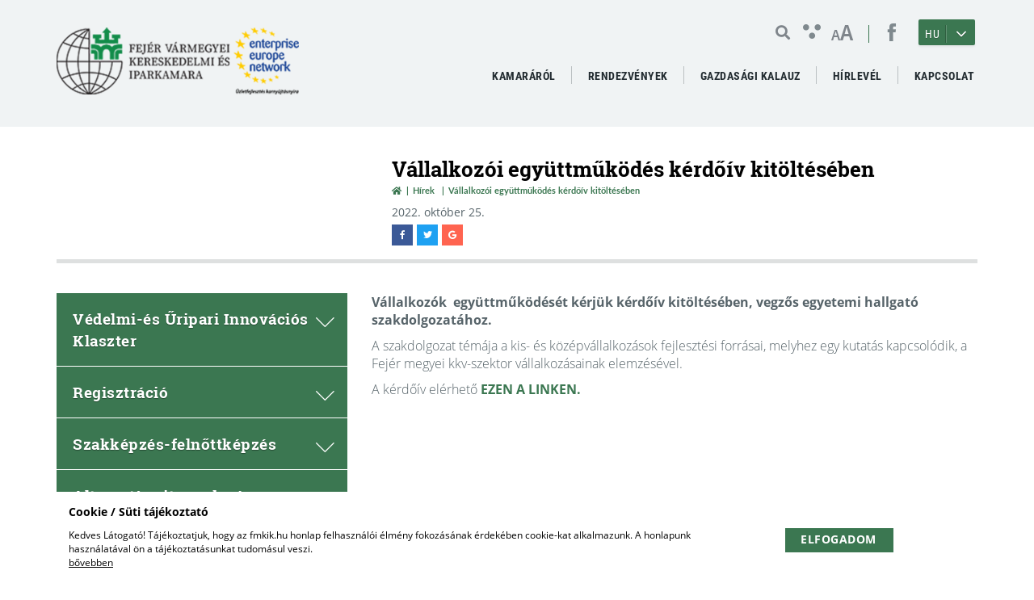

--- FILE ---
content_type: text/html; charset=UTF-8
request_url: https://fmkik.hu/index.php/hirek/vallalkozoi-egyuttmukodes-kerdoiv-kitolteseben
body_size: 9836
content:
<!doctype html>
<html lang="hu">
<head itemscope itemtype="http://schema.org/WebSite">
    <meta charset="utf-8">
    <meta http-equiv="X-UA-Compatible" content="IE=edge">

    <title>Vállalkozói együttműködés kérdőív kitöltésében</title>

    <meta name="description" content="Vállalkozók&nbsp; együttműködését kérjük kérdőív kitöltésében, vegzős egyetemi hallgató szakdolgozatához.">
    <meta name="keywords" content="Vállalkozói együttműködés kérdőív kitöltésében">
    <meta name="viewport" content="width=device-width, initial-scale=1">
    
    <link rel="shortcut icon" type="image/x-icon" href="/favicon.ico">
    <link rel="apple-touch-icon" type="image/png" href="/images/apple/logo.57.jpg">
    <link rel="apple-touch-icon" type="image/png" sizes="72x72" href="/images/apple/logo.72.jpg">
    <link rel="apple-touch-icon" type="image/png" sizes="114x114" href="/images/apple/logo.114.jpg">

    <meta property="og:type" content="website">
    <meta property="og:description" content="Vállalkozók&nbsp; együttműködését kérjük kérdőív kitöltésében, vegzős egyetemi hallgató szakdolgozatához.">
    <meta property="og:locale" content="hu">
    <meta property="og:site_name" content="Vállalkozói együttműködés kérdőív kitöltésében">
    <meta property="og:title" content="Vállalkozói együttműködés kérdőív kitöltésében">
    <meta property="og:image" content="https://fmkik.hu/uploads/feed_items/small-opinion-poll-g37d2d1cdd-1920-16667015492504.jpg">

    <meta name="msapplication-square70x70logo" content="/images/tiles/icon-70.png" />
    <meta name="msapplication-square150x150logo" content="/images/tiles/icon-150.png" />
    <meta name="msapplication-wide310x150logo" content="/images/tiles/icon-310.png" />
    <meta name="msapplication-square310x310logo" content="/images/tiles/icon-310x.png" />

    <meta name="DC.language" content="hu">
    <meta name="DC.source" content="https://fmkik.hu/index.php">
    <meta name="DC.title" content="Vállalkozói együttműködés kérdőív kitöltésében">
    <meta name="DC.keywords" content="Vállalkozói együttműködés kérdőív kitöltésében">
    <meta name="DC.subject" content="Vállalkozói együttműködés kérdőív kitöltésében">
    <meta name="DC.description" content="Fejér Vármegyei Kereskedelmi és Iparkamara">
    <meta name="DC.format" content="text/html">
    <meta name="DC.type" content="Text">

    <meta name="csrf-token" content="bp2ZRlrS892dleNXimpF8Uoa8qz9dhfnKgzRcvvV" />
    <link rel="stylesheet" href="https://fmkik.hu/assets/stylesheets/app.css?5.46">
    <script>
        var lang = 'hu';
        var default_lang = 'hu';

        var settings = {
            map: 'AIzaSyDo1GPdKui58BCIg0DP19Sr2YJodNeZc2c',
            ga: 'UA-19838734-4',
            ga4: '',
            gtm: '',
            fb: '1995874167152187',
        };

        function addGPDR() {
            
        }

        var messages = {
            ajax: {
                error: "Kérjük, próbálja meg később"
            },
            filebox: {
                title: "Fájl kiválasztása",
                selected: "fájl kiválasztva",
            },
            btn: {
                more: "Bővebben"
            },
            calendar: {
                week: "hét",
                month: {
                    '01': "január",
                    '02': "február",
                    '03': "március",
                    '04': "április",
                    '05': "május",
                    '06': "június",
                    '07': "július",
                    '08': "augusztus",
                    '09': "szeptember",
                    '10': "október",
                    '11': "november",
                    '12': "december",
                }
            }
        };
    </script>
    <script src="https://fmkik.hu/assets/scripts/app.js?5.46"></script>

    <script type="application/ld+json">
        {
          "@context": "http://schema.org",
          "@type": "Organization",
          "url": "https://fmkik.hu/index.php",
          "logo": "https://fmkik.hu/index.php/images/logo.png"
        }
    </script>
</head>
<body class="loading">
    <div class="loader active"></div>
            <div class="cookieBox">
            <div class="container">
                <div class="inline-row text-center">
                    <div class="inline-col col-sm-9 text-left desc">
                        <div class="title">Cookie / Süti tájékoztató</div>
                        Kedves Látogató! Tájékoztatjuk, hogy az fmkik.hu honlap felhasználói élmény fokozásának érdekében cookie-kat alkalmazunk. A honlapunk használatával ön a tájékoztatásunkat tudomásul veszi.<br>
                                                    <a href="/adatvedelmi%20tajekoztato">bővebben</a>
                                            </div>
                    <div class="inline-col col-sm-3">
                                                    <span class="btn btn-more cookieBtn">Elfogadom</span>
                                            </div>
                </div>
            </div>
        </div>
        <header class="theme">
    <div class="container">
        <div class="row inline-row">
            <div class="col-md-4 inline-col">
                <a href="https://fmkik.hu/index.php" title="Fejér Vármegyei Kereskedelmi és Iparkamara" class="logo"></a>
            </div>
            <div class="col-md-8 col-xs-12 inline-col text-right">
                <div class="top-bar text-right">
                    <div class="inline-col inside hidden-sm hidden-xs">
                        <form class="ajax-search" method="post" action="https://fmkik.hu/index.php/kereses" autocomplete="off">
                            <input type="hidden" name="_token" value="bp2ZRlrS892dleNXimpF8Uoa8qz9dhfnKgzRcvvV">
                            <div class="input-group">
                                <span class="input-group-addon headerSearch" data-toggle="tooltip" data-placement="bottom" title="Keresés&nbsp;indítása"><button type="submit"><i class="fa fa-search"></i></button></span>
                                <input type="text" class="form-control searchInput" name="search" id="main_search" placeholder="Keresés" data-error="Kérjük, próbálja meg később">
                            </div>
                            <div class="resultSearch">
                                <div class="loader">
                                    <div class="loading"></div>
                                </div>
                                <ul class="hidden">
                                </ul>
                            </div>
                        </form>
                    </div>
                    <div class="ergonomics inline-col">
                        <span class="icon icon-ergonomics"></span>
                        <span class="font-size">
                            <span>A</span><span>A</span>
                        </span>
                    </div>
                    <div class="social inline-col">
                                                                                                                        <a href="https://www.facebook.com/kamarafejer/?__tn__=%2Cd%2CP-R&amp;eid=ARClPnkZALSFQVD_m0q51cRUqqLfNw7z8wuNeAjWBTzbjhb4F5_7s0oe9KkIPTHJHFE8vUEBdJJdKpQi" target="_blank" tabindex="8">
                                                                                    <span class="icon icon-facebook"></span>
                                                                            </a>
                                                                                                                                                                                                                                                                                                                                                                                                                    </div>
                                            <div class="lang-box inline-col dropdown custom-dropdown">
                            <button type="button" data-toggle="dropdown">
                                                                                                            <span class="lang-title hidden-xs">HU</span>
                                        <span class="icon icon-angle-arrow-down"></span>
                                        <span class="fas fa-globe visible-xs"></span>
                                                                    </button>
                            <div class="dropdown-menu lang-menu">
                                <ul class="lang">
                                                                                                                                                                                                    <li><a href="/en">EN</a></li>
                                                                                                            </ul>
                            </div>
                        </div>
                                        <div class="clearfix hambibox">
                        <button type="button" class="navbar-toggle collapsed" data-toggle="collapse" data-target="#menu" aria-expanded="false">
                            <span class="sr-only">Toggle navigation</span>
                            <span class="icon-bar"></span>
                            <span class="icon-bar"></span>
                            <span class="icon-bar"></span>
                        </button>
                    </div>
                </div>
                <div class="menu relative">
                    <button type="button" class="navbar-toggle collapsed" data-toggle="collapse" data-target="#menu" aria-expanded="false">X</button>
                    <nav>
                        <ul class="desktop-menu  level-0" id="menu">
                        <li class="dropdown mega nav-dropdown">
                <div class="mobil-dropdown"><i class="fas fa-angle-down"></i></div>
                <span>Kamaráról</span>

                <ul class="dropdown-menu level-1">
                                        <li>
                    <a href="https://fmkik.hu/bemutatkozas" >Bemutatkozás</a>
                </li>
                                                            <li>
                    <a href="https://fmkik.hu/kiadvanyok" >Kiadványaink</a>
                </li>
                                            <li class="dropdown">
                <div class="mobil-dropdown mobil-dropdown-level"><i class="icon icon-arrow-down"></i></div>
                <span>Kamarai szervezet</span>
                <ul class="dropdown-menu level-2">
                                        <li>
                    <a href="https://fmkik.hu/munkaszervezet" >Munkaszervezet</a>
                </li>
                                                            <li>
                    <a href="https://fmkik.hu/gazdasagi-onkormanyzat" >Gazdasági önkormányzat</a>
                </li>
                                                            <li>
                    <a href="https://fmkik.hu/kuldottgyules" >Küldöttgyűlés</a>
                </li>
                                                            <li>
                    <a href="https://fmkik.hu/elnokseg" >Elnökség</a>
                </li>
                                                            <li>
                    <a href="https://fmkik.hu/ellenorzo-bizottsag" >Ellenőrző Bizottság</a>
                </li>
                                                            <li>
                    <a href="https://fmkik.hu/etikai-bizottsag" >Etikai Bizottság</a>
                </li>
                                                            <li>
                    <a href="https://fmkik.hu/tagozatok-vezetosegei" >Tagozatok vezetőségei</a>
                </li>
                        </ul>
            </li>
                                <li class="dropdown">
                <div class="mobil-dropdown mobil-dropdown-level"><i class="icon icon-arrow-down"></i></div>
                <span>Működés</span>
                <ul class="dropdown-menu level-2">
                                        <li>
                    <a href="https://fmkik.hu/torvenyi-es-mukodesi-hatter" >Törvényi és működési háttér</a>
                </li>
                                                            <li>
                    <a href="https://fmkik.hu/integralt-iranyitasi-rendszer" >Integrált Irányítási Rendszer</a>
                </li>
                                                            <li>
                    <a href="https://fmkik.hu/felnottkepzes" >Felnőttképzés</a>
                </li>
                        </ul>
            </li>
                                <li class="dropdown">
                <div class="mobil-dropdown mobil-dropdown-level"><i class="icon icon-arrow-down"></i></div>
                <a href="https://fmkik.hu/kamarai-strategia" >Kamarai stratégia</a>
                <ul class="dropdown-menu level-2">
                                        <li>
                    <a href="https://fmkik.hu/filozofia-kuldetes-jovokep" >Filozófia, jövőkép, küldetés</a>
                </li>
                                                            <li>
                    <a href="https://fmkik.hu/kamarai-strategiai-celok-2025-2028" >Kamarai stratégiai célok 2025-2028</a>
                </li>
                                                            <li>
                    <a href="https://fmkik.hu/kamarai-kulcsprojektek-2025-2026" >Kamarai kulcsprojektek 2025-2026.</a>
                </li>
                        </ul>
            </li>
                                                <li>
                    <a href="https://fmkik.hu/tajekoztato-nyilvantartasba-vetel" >Kamarai regisztráció</a>
                </li>
                                                            <li>
                    <a href="https://fmkik.hu/onkentes-kamarai-tagsag-tajekoztato" >Önkéntes tagság</a>
                </li>
                                            <li class="dropdown">
                <div class="mobil-dropdown mobil-dropdown-level"><i class="icon icon-arrow-down"></i></div>
                <span>FMKIK által alapított díjak</span>
                <ul class="dropdown-menu level-2">
                                        <li>
                    <a href="https://fmkik.hu/eletmudij" >Életműdíj</a>
                </li>
                                                            <li>
                    <a href="https://fmkik.hu/ev-vallalkozoja-dij" >Év Vállalkozója Díj</a>
                </li>
                                                            <li>
                    <a href="https://fmkik.hu/fejer-megye-gazdasaga-vedelmeert-dij" >Fejér megye gazdasága védelméért Díj</a>
                </li>
                                                            <li>
                    <a href="https://fmkik.hu/kamarai-munkaert-dij" >Kamarai Munkáért Díj</a>
                </li>
                                                            <li>
                    <a href="https://fmkik.hu/grof-zichy-jeno-szakkepzes-dij" >Gróf Zichy Jenő Szakképzés Díj</a>
                </li>
                                                            <li>
                    <a href="https://fmkik.hu/wekerle-sandor-karpat-medencei-gazdasagi-dij" >Wekerle Sándor Kárpát-medencei Gazdasági Díj</a>
                </li>
                                                            <li>
                    <a href="https://fmkik.hu/fiatal-vallalkozoi-dij" >Fiatal Vállalkozói Díj</a>
                </li>
                                                            <li>
                    <a href="https://fmkik.hu/innovacios-dij" >Innovációs Díj</a>
                </li>
                                                            <li>
                    <a href="https://fmkik.hu/iparos-mester-vallalkozoi-dij" >Iparos Mester Vállalkozói Díj</a>
                </li>
                                                            <li>
                    <a href="https://fmkik.hu/kiss-jozsef-epitoipari-nivodij" >Kiss József Építőipari Nívódíj</a>
                </li>
                                                            <li>
                    <a href="https://fmkik.hu/kivalo-szakember-dij" >Kiváló Szakember Díj</a>
                </li>
                                                            <li>
                    <a href="https://fmkik.hu/sajtodij" >Sajtódíj</a>
                </li>
                                                            <li>
                    <a href="https://fmkik.hu/etikus-vallalat-dij" >Etikus Vállalat Díj</a>
                </li>
                        </ul>
            </li>
                                                <li>
                    <a href="https://fmkik.hu/fmkik-elismeresei" >FMKIK elismerései</a>
                </li>
                        </ul>
            </li>
                                <li class="dropdown normal nav-dropdown">
                <div class="mobil-dropdown"><i class="fas fa-angle-down"></i></div>
                <span>Rendezvények</span>

                <ul class="dropdown-menu level-1">
                                        <li>
                    <a href="/rendezvenyek" >Rendezvények</a>
                </li>
                                                            <li>
                    <a href="/megvalosult-rendezvenyek" >Megvalósult rendezvények</a>
                </li>
                        </ul>
            </li>
                                <li class="dropdown normal nav-dropdown">
                <div class="mobil-dropdown"><i class="fas fa-angle-down"></i></div>
                <span>Gazdasági kalauz</span>

                <ul class="dropdown-menu level-1">
                                        <li>
                    <a href="https://fmkik.hu/a-kamara-lapja" >A kamara lapja</a>
                </li>
                                                            <li>
                    <a href="https://fmkik.hu/lapszamok" >Lapszámok</a>
                </li>
                        </ul>
            </li>
                                <li class="dropdown normal nav-dropdown">
                <div class="mobil-dropdown"><i class="fas fa-angle-down"></i></div>
                <span>Hírlevél</span>

                <ul class="dropdown-menu level-1">
                                        <li>
                    <a href="https://fmkik.hu/feliratkozas" >Feliratkozás</a>
                </li>
                        </ul>
            </li>
                                <li class="dropdown normal nav-dropdown">
                <div class="mobil-dropdown"><i class="fas fa-angle-down"></i></div>
                <span>Kapcsolat</span>

                <ul class="dropdown-menu level-1">
                                        <li>
                    <a href="https://fmkik.hu/elnokseg" >Elnökség</a>
                </li>
                                                            <li>
                    <a href="https://fmkik.hu/ellenorzo-bizottsag" >Ellenőrző bizottság</a>
                </li>
                                                            <li>
                    <a href="https://fmkik.hu/etikai-bizottsag" >Etikai Bizottság</a>
                </li>
                                                            <li>
                    <a href="https://fmkik.hu/munkaszervezet" >Munkatársak</a>
                </li>
                                                            <li>
                    <a href="https://fmkik.hu/kapcsolat" >Kapcsolat</a>
                </li>
                        </ul>
            </li>
            </ul>

<ul class="collapse navbar-collapse level-0 all-mobil-menu">
    <li class="mobil-search">
        <div class="inline-col inside ">
            <form class="ajax-search" method="post" action="https://fmkik.hu/index.php/kereses" autocomplete="off">
                <input type="hidden" name="_token" value="bp2ZRlrS892dleNXimpF8Uoa8qz9dhfnKgzRcvvV">
                <div class="input-group">
                    <span class="input-group-addon headerSearch" data-placement="bottom"><button type="submit"><i class="icon icon-search-new"></i></button></span>
                    <input type="text" class="form-control searchInput" name="search" data-error="Kérjük, próbálja meg később">
                </div>
                <div class="resultSearch">
                    <div class="loader">
                        <div class="loading"></div>
                    </div>
                    <ul class="hidden">
                    </ul>
                </div>
            </form>
        </div>
    </li>

    <li class="mobil-main-menu dropdown mobil-mega mega nav-dropdown open">
        <div class="mobil-dropdown"><i class="icon icon-arrow-down"></i></div>
        <span>Főmenü</span>
        <ul class="collapse navbar-collapse level-0">
                                                <li class="dropdown mega nav-dropdown">
                        <div class="mobil-dropdown"><i class="icon icon-arrow-down"></i></div>
                        <span>Kamaráról</span>

                        <ul class="dropdown-menu level-1">
                                        <li>
                    <a href="https://fmkik.hu/bemutatkozas" >Bemutatkozás</a>
                </li>
                                                            <li>
                    <a href="https://fmkik.hu/kiadvanyok" >Kiadványaink</a>
                </li>
                                            <li class="dropdown">
                <div class="mobil-dropdown mobil-dropdown-level"><i class="icon icon-arrow-down"></i></div>
                <span>Kamarai szervezet</span>
                <ul class="dropdown-menu level-2">
                                        <li>
                    <a href="https://fmkik.hu/munkaszervezet" >Munkaszervezet</a>
                </li>
                                                            <li>
                    <a href="https://fmkik.hu/gazdasagi-onkormanyzat" >Gazdasági önkormányzat</a>
                </li>
                                                            <li>
                    <a href="https://fmkik.hu/kuldottgyules" >Küldöttgyűlés</a>
                </li>
                                                            <li>
                    <a href="https://fmkik.hu/elnokseg" >Elnökség</a>
                </li>
                                                            <li>
                    <a href="https://fmkik.hu/ellenorzo-bizottsag" >Ellenőrző Bizottság</a>
                </li>
                                                            <li>
                    <a href="https://fmkik.hu/etikai-bizottsag" >Etikai Bizottság</a>
                </li>
                                                            <li>
                    <a href="https://fmkik.hu/tagozatok-vezetosegei" >Tagozatok vezetőségei</a>
                </li>
                        </ul>
            </li>
                                <li class="dropdown">
                <div class="mobil-dropdown mobil-dropdown-level"><i class="icon icon-arrow-down"></i></div>
                <span>Működés</span>
                <ul class="dropdown-menu level-2">
                                        <li>
                    <a href="https://fmkik.hu/torvenyi-es-mukodesi-hatter" >Törvényi és működési háttér</a>
                </li>
                                                            <li>
                    <a href="https://fmkik.hu/integralt-iranyitasi-rendszer" >Integrált Irányítási Rendszer</a>
                </li>
                                                            <li>
                    <a href="https://fmkik.hu/felnottkepzes" >Felnőttképzés</a>
                </li>
                        </ul>
            </li>
                                <li class="dropdown">
                <div class="mobil-dropdown mobil-dropdown-level"><i class="icon icon-arrow-down"></i></div>
                <a href="https://fmkik.hu/kamarai-strategia" >Kamarai stratégia</a>
                <ul class="dropdown-menu level-2">
                                        <li>
                    <a href="https://fmkik.hu/filozofia-kuldetes-jovokep" >Filozófia, jövőkép, küldetés</a>
                </li>
                                                            <li>
                    <a href="https://fmkik.hu/kamarai-strategiai-celok-2025-2028" >Kamarai stratégiai célok 2025-2028</a>
                </li>
                                                            <li>
                    <a href="https://fmkik.hu/kamarai-kulcsprojektek-2025-2026" >Kamarai kulcsprojektek 2025-2026.</a>
                </li>
                        </ul>
            </li>
                                                <li>
                    <a href="https://fmkik.hu/tajekoztato-nyilvantartasba-vetel" >Kamarai regisztráció</a>
                </li>
                                                            <li>
                    <a href="https://fmkik.hu/onkentes-kamarai-tagsag-tajekoztato" >Önkéntes tagság</a>
                </li>
                                            <li class="dropdown">
                <div class="mobil-dropdown mobil-dropdown-level"><i class="icon icon-arrow-down"></i></div>
                <span>FMKIK által alapított díjak</span>
                <ul class="dropdown-menu level-2">
                                        <li>
                    <a href="https://fmkik.hu/eletmudij" >Életműdíj</a>
                </li>
                                                            <li>
                    <a href="https://fmkik.hu/ev-vallalkozoja-dij" >Év Vállalkozója Díj</a>
                </li>
                                                            <li>
                    <a href="https://fmkik.hu/fejer-megye-gazdasaga-vedelmeert-dij" >Fejér megye gazdasága védelméért Díj</a>
                </li>
                                                            <li>
                    <a href="https://fmkik.hu/kamarai-munkaert-dij" >Kamarai Munkáért Díj</a>
                </li>
                                                            <li>
                    <a href="https://fmkik.hu/grof-zichy-jeno-szakkepzes-dij" >Gróf Zichy Jenő Szakképzés Díj</a>
                </li>
                                                            <li>
                    <a href="https://fmkik.hu/wekerle-sandor-karpat-medencei-gazdasagi-dij" >Wekerle Sándor Kárpát-medencei Gazdasági Díj</a>
                </li>
                                                            <li>
                    <a href="https://fmkik.hu/fiatal-vallalkozoi-dij" >Fiatal Vállalkozói Díj</a>
                </li>
                                                            <li>
                    <a href="https://fmkik.hu/innovacios-dij" >Innovációs Díj</a>
                </li>
                                                            <li>
                    <a href="https://fmkik.hu/iparos-mester-vallalkozoi-dij" >Iparos Mester Vállalkozói Díj</a>
                </li>
                                                            <li>
                    <a href="https://fmkik.hu/kiss-jozsef-epitoipari-nivodij" >Kiss József Építőipari Nívódíj</a>
                </li>
                                                            <li>
                    <a href="https://fmkik.hu/kivalo-szakember-dij" >Kiváló Szakember Díj</a>
                </li>
                                                            <li>
                    <a href="https://fmkik.hu/sajtodij" >Sajtódíj</a>
                </li>
                                                            <li>
                    <a href="https://fmkik.hu/etikus-vallalat-dij" >Etikus Vállalat Díj</a>
                </li>
                        </ul>
            </li>
                                                <li>
                    <a href="https://fmkik.hu/fmkik-elismeresei" >FMKIK elismerései</a>
                </li>
                        </ul>
                    </li>
                                                                <li class="dropdown normal nav-dropdown">
                        <div class="mobil-dropdown"><i class="icon icon-arrow-down"></i></div>
                        <span>Rendezvények</span>

                        <ul class="dropdown-menu level-1">
                                        <li>
                    <a href="/rendezvenyek" >Rendezvények</a>
                </li>
                                                            <li>
                    <a href="/megvalosult-rendezvenyek" >Megvalósult rendezvények</a>
                </li>
                        </ul>
                    </li>
                                                                <li class="dropdown normal nav-dropdown">
                        <div class="mobil-dropdown"><i class="icon icon-arrow-down"></i></div>
                        <span>Gazdasági kalauz</span>

                        <ul class="dropdown-menu level-1">
                                        <li>
                    <a href="https://fmkik.hu/a-kamara-lapja" >A kamara lapja</a>
                </li>
                                                            <li>
                    <a href="https://fmkik.hu/lapszamok" >Lapszámok</a>
                </li>
                        </ul>
                    </li>
                                                                <li class="dropdown normal nav-dropdown">
                        <div class="mobil-dropdown"><i class="icon icon-arrow-down"></i></div>
                        <span>Hírlevél</span>

                        <ul class="dropdown-menu level-1">
                                        <li>
                    <a href="https://fmkik.hu/feliratkozas" >Feliratkozás</a>
                </li>
                        </ul>
                    </li>
                                                                <li class="dropdown normal nav-dropdown">
                        <div class="mobil-dropdown"><i class="icon icon-arrow-down"></i></div>
                        <span>Kapcsolat</span>

                        <ul class="dropdown-menu level-1">
                                        <li>
                    <a href="https://fmkik.hu/elnokseg" >Elnökség</a>
                </li>
                                                            <li>
                    <a href="https://fmkik.hu/ellenorzo-bizottsag" >Ellenőrző bizottság</a>
                </li>
                                                            <li>
                    <a href="https://fmkik.hu/etikai-bizottsag" >Etikai Bizottság</a>
                </li>
                                                            <li>
                    <a href="https://fmkik.hu/munkaszervezet" >Munkatársak</a>
                </li>
                                                            <li>
                    <a href="https://fmkik.hu/kapcsolat" >Kapcsolat</a>
                </li>
                        </ul>
                    </li>
                                    </ul>
    </li>
</ul>
<div class="mobile-left">
    <ul class="collapse navbar-collapse level-0 sideMenu" id="sideMenu">
                        <li class="dropdown ">
                <span class="dropdown-sidemenu">Védelmi-és Űripari Innovációs Klaszter<span class="dropdown-arrow-box"><span class="icon icon-arrow-down"></span></span></span>
                <ul class="dropdown-menu level-1">
                        <li>
                <a href="https://fmkik.hu/alapito-tagok" >Alapító Tagok</a>
                </li>
                                <li>
                <a href="https://fmkik.hu/klaszter-kepgaleria" >Klaszter képgaléria</a>
                </li>
            </ul>

            </li>
                                <li class="dropdown ">
                <span class="dropdown-sidemenu">Regisztráció<span class="dropdown-arrow-box"><span class="icon icon-arrow-down"></span></span></span>
                <ul class="dropdown-menu level-1">
                        <li class="dropdown ">
                <span class="dropdown-sidemenu">Kamarai regisztráció<span class="dropdown-arrow-box"><span class="icon icon-arrow-right"></span></span></span>
                <ul class="dropdown-menu level-2">
                        <li style="background: #3b7751; color: #ffffff">
                <a href="https://fmkik.hu/tajekoztato-nyilvantartasba-vetel" >Tájékoztató</a>
                </li>
                                <li style="background: #3b7751; color: #ffffff">
                <a href="https://fmkik.hu/online-regisztracio" >Online regisztráció</a>
                </li>
                                <li style="background: #3b7751; color: #ffffff">
                <a href="https://fmkik.hu/kamarai-hozzajarulas" >Kamarai hozzájárulás</a>
                </li>
                                <li style="background: #3b7751; color: #ffffff">
                <a href="https://knyr.mkik.hu/Kamreg/Nyilvantarto/Kereses" target="_blank">Online vállalkozói adatbázis</a>
                </li>
            </ul>

            </li>
                                <li class="dropdown ">
                <span class="dropdown-sidemenu">Önkéntes kamarai tagság<span class="dropdown-arrow-box"><span class="icon icon-arrow-right"></span></span></span>
                <ul class="dropdown-menu level-2">
                        <li style="background: #3b7751; color: #ffffff">
                <a href="https://fmkik.hu/onkentes-kamarai-tagsag-tajekoztato" >Tájékoztató</a>
                </li>
                                <li style="background: #3b7751; color: #ffffff">
                <a href="https://fmkik.hu/adatlap-nyilatkozat-kamarai-belepeshez" >Adatlap, nyilatkozat kamarai belépéshez</a>
                </li>
                                <li style="background: #3b7751; color: #ffffff">
                <a href="https://fmkik.hu/tagdijfizetesi-szabalyzat" >Tagdíjfizetési szabályzat</a>
                </li>
            </ul>

            </li>
                                <li class="dropdown ">
                <span class="dropdown-sidemenu">Építőipari regisztráció<span class="dropdown-arrow-box"><span class="icon icon-arrow-right"></span></span></span>
                <ul class="dropdown-menu level-2">
                        <li style="background: #3b7751; color: #ffffff">
                <a href="https://fmkik.hu/epitoipari-regisztracio-tajekoztato" >Tájékoztató</a>
                </li>
                                <li style="background: #3b7751; color: #ffffff">
                <a href="https://knyr.mkik.hu/" target="_blank">Online regisztráció</a>
                </li>
                                <li style="background: #3b7751; color: #ffffff">
                <a href="https://fmkik.hu/adatmodositas" >Adatmódosítás</a>
                </li>
                                <li style="background: #3b7751; color: #ffffff">
                <a href="https://fmkik.hu/tajekoztato-a-dijfizetesrol" >Tájékoztató a díjfizetésről</a>
                </li>
                                <li style="background: #3b7751; color: #ffffff">
                <a href="https://fmkik.hu/igazolas-kivonat-masodlat-igenylese" >Igazolás, kivonat, másodlat igénylése</a>
                </li>
                                <li style="background: #3b7751; color: #ffffff">
                <a href="https://fmkik.hu/kotelezo-kivitelezoi-felelossegbiztositas" >Kötelező kivitelezői felelősségbiztosítás</a>
                </li>
                                <li style="background: #3b7751; color: #ffffff">
                <a href="https://knyr.mkik.hu/Kivreg/Nyilvantarto/Kereses" target="_blank">Kivitelező keresés</a>
                </li>
            </ul>

            </li>
                                <li>
                <a href="https://fmkik.hu/egyeni-vallalkozoi-tanacsadas" >Egyéni vállalkozói tanácsadás</a>
                </li>
            </ul>

            </li>
                                <li class="dropdown ">
                <span class="dropdown-sidemenu">Szakképzés-felnőttképzés<span class="dropdown-arrow-box"><span class="icon icon-arrow-down"></span></span></span>
                <ul class="dropdown-menu level-1">
                        <li>
                <a href="https://fmkik.hu/szakkepzes-felnottkepzes" >Hírek</a>
                </li>
                                <li class="dropdown ">
                <span class="dropdown-sidemenu">Pályaorientáció<span class="dropdown-arrow-box"><span class="icon icon-arrow-right"></span></span></span>
                <ul class="dropdown-menu level-2">
                        <li style="background: #3b7751; color: #ffffff">
                <a href="https://fmkik.hu/palyaorientacios-hirek" >Hírek</a>
                </li>
                                <li style="background: #3b7751; color: #ffffff">
                <a href="https://fmkik.hu/tajekoztato-sz%C3%BCl%C3%B6knek-es-pedagogusoknak" >Tájékoztató</a>
                </li>
                                <li style="background: #3b7751; color: #ffffff">
                <a href="https://fmkik.hu/iparkodjunk-gyerekek-szakmaismereti-vetelkedo" >Iparkodjunk, gyerekek! Szakmaismereti Vetélkedő</a>
                </li>
                                <li style="background: #3b7751; color: #ffffff">
                <a href="https://fmkik.hu/hasznos-oldalak" >Hasznos oldalak</a>
                </li>
            </ul>

            </li>
                                <li class="dropdown ">
                <span class="dropdown-sidemenu">Kifutó szakképzési rendszer<span class="dropdown-arrow-box"><span class="icon icon-arrow-right"></span></span></span>
                <ul class="dropdown-menu level-2">
                        <li style="background: #3b7751; color: #ffffff">
                <a href="https://fmkik.hu/egyuttmukodesi-megallapodas" >Együttműködési megállapodás</a>
                </li>
                                <li style="background: #3b7751; color: #ffffff">
                <a href="https://fmkik.hu/tanuloszerzodes" >Tanulószerződés</a>
                </li>
            </ul>

            </li>
                                <li class="dropdown ">
                <span class="dropdown-sidemenu">Hasznos információk - elérhetőségek<span class="dropdown-arrow-box"><span class="icon icon-arrow-right"></span></span></span>
                <ul class="dropdown-menu level-2">
                        <li style="background: #3b7751; color: #ffffff">
                <a href="https://fmkik.hu/dualis-kepzesrol" >Duális képzésről</a>
                </li>
                                <li style="background: #3b7751; color: #ffffff">
                <a href="https://fmkik.hu/dualis-tanacsadoink" >Duális tanácsadóink</a>
                </li>
                                <li style="background: #3b7751; color: #ffffff">
                <a href="https://fmkik.hu/kamarai-garanciavallalas" >Kamarai garanciavállalás</a>
                </li>
            </ul>

            </li>
                                <li class="dropdown ">
                <span class="dropdown-sidemenu">Duális képzőhelyek nyilvántartása, ellenőrzése<span class="dropdown-arrow-box"><span class="icon icon-arrow-right"></span></span></span>
                <ul class="dropdown-menu level-2">
                        <li style="background: #3b7751; color: #ffffff">
                <a href="https://fmkik.hu/altalanos-tajekoztato" >Általános tájékoztató</a>
                </li>
                                <li style="background: #3b7751; color: #ffffff">
                <a href="https://fmkik.hu/nyilvantartasba-veteli-eljaras" >Nyilvántartásba vételi eljárás</a>
                </li>
                                <li style="background: #3b7751; color: #ffffff">
                <a href="https://fmkik.hu/sajat-dolgozo-kepzese" >Saját dolgozó képzése</a>
                </li>
            </ul>

            </li>
                                <li>
                <a href="https://fmkik.hu/szakkepzesi-munkaszerzodes" >Szakképzési munkaszerződés</a>
                </li>
                                <li class="dropdown ">
                <span class="dropdown-sidemenu">Szakmai versenyek<span class="dropdown-arrow-box"><span class="icon icon-arrow-right"></span></span></span>
                <ul class="dropdown-menu level-2">
                        <li style="background: #3b7751; color: #ffffff">
                <a href="https://fmkik.hu/szktvosztv" >SZKTV - OSZTV</a>
                </li>
                                <li style="background: #3b7751; color: #ffffff">
                <a href="https://fmkik.hu/euroskillsworldskills" >EuroSkills - WorldSkills</a>
                </li>
            </ul>

            </li>
                                <li class="dropdown ">
                <span class="dropdown-sidemenu">Vizsgadelegálás<span class="dropdown-arrow-box"><span class="icon icon-arrow-right"></span></span></span>
                <ul class="dropdown-menu level-2">
                        <li style="background: #3b7751; color: #ffffff">
                <a href="https://fmkik.hu/agazati-alapvizsga" >Ágazati alapvizsga</a>
                </li>
                                <li style="background: #3b7751; color: #ffffff">
                <a href="https://fmkik.hu/szakmai-vizsga" >Szakmai vizsga</a>
                </li>
            </ul>

            </li>
                                <li class="dropdown ">
                <span class="dropdown-sidemenu">Felnőttképzés<span class="dropdown-arrow-box"><span class="icon icon-arrow-right"></span></span></span>
                <ul class="dropdown-menu level-2">
                        <li style="background: #3b7751; color: #ffffff">
                <a href="https://fmkik.hu/felnottkepzes-jellemzoi" >Felnőttképzés jellemzői</a>
                </li>
                                <li style="background: #3b7751; color: #ffffff">
                <a href="https://fmkik.hu/kepzohely-ellenori-szakertoi-tevekenyseg" >Képzőhely ellenőri tevékenység</a>
                </li>
                                <li style="background: #3b7751; color: #ffffff">
                <a href="https://fmkik.hu/kamarai-gyakorlati-oktato-kepzes" >Kamarai gyakorlati oktató képzés</a>
                </li>
                                <li style="background: #3b7751; color: #ffffff">
                <a href="https://fmkik.hu/mesterkepzes" >Mesterképzés</a>
                </li>
            </ul>

            </li>
                                <li>
                <a href="https://fmkik.hu/varmegyei-munkaeropiaci-kerekasztal" >Vármegyei Munkaerőpiaci Kerekasztal</a>
                </li>
                                <li>
                <a href="https://fmkik.hu/szakkepzes-letoltheto-dokumentumok" >Letölthető dokumentumok</a>
                </li>
            </ul>

            </li>
                                <li class="dropdown ">
                <span class="dropdown-sidemenu">Alternatív vitarendezés<span class="dropdown-arrow-box"><span class="icon icon-arrow-down"></span></span></span>
                <ul class="dropdown-menu level-1">
                        <li class="dropdown ">
                <span class="dropdown-sidemenu">Békéltető Testület<span class="dropdown-arrow-box"><span class="icon icon-arrow-right"></span></span></span>
                <ul class="dropdown-menu level-2">
                        <li style="background: #3b7751; color: #ffffff">
                <a href="https://www.bekeltetesfejer.hu" target="_blank">A Békéltető Testület weboldala</a>
                </li>
                                <li style="background: #3b7751; color: #ffffff">
                <a href="https://www.bekeltetesfejer.hu/a-testuletrol/" >A Békéltető Testületről</a>
                </li>
                                <li style="background: #3b7751; color: #ffffff">
                <a href="https://fmkik.hu/fogyasztoi-kerelmek" >Fogyasztói kérelmek</a>
                </li>
            </ul>

            </li>
                                <li>
                <a href="https://fmkik.hu/teljesitesigazolasi-szakertoi-szerv" >Teljesítésigazolási Szakértői Szerv</a>
                </li>
                                <li>
                <a href="https://fmkik.hu/etikai-ugyek" >Etikai ügyek</a>
                </li>
            </ul>

            </li>
                                <li class="dropdown ">
                <span class="dropdown-sidemenu">Vállalkozásfejlesztés<span class="dropdown-arrow-box"><span class="icon icon-arrow-down"></span></span></span>
                <ul class="dropdown-menu level-1">
                        <li>
                <a href="https://fmkik.hu/vallalkozasfejlesztesi-program-elemei" >FMKIK Vállalkozásfejlesztési Program</a>
                </li>
                                <li>
                <a href="https://fmkik.hu/vfp-rendezvenyek-programok" >VFP rendezvények, programok</a>
                </li>
                                <li class="dropdown ">
                <span class="dropdown-sidemenu">Széchenyi Kártya Program<span class="dropdown-arrow-box"><span class="icon icon-arrow-right"></span></span></span>
                <ul class="dropdown-menu level-2">
                        <li style="background: #3b7751; color: #ffffff">
                <a href="https://fmkik.hu/szechenyi-kartya" >Széchenyi kártya termékek</a>
                </li>
            </ul>

            </li>
                                <li class="dropdown lot-submenu">
                <span class="dropdown-sidemenu">Szakmai Klubok<span class="dropdown-arrow-box"><span class="icon icon-arrow-right"></span></span></span>
                <ul class="dropdown-menu level-2">
                        <li style="background: #3b7751; color: #ffffff">
                <a href="https://fmkik.hu/automento-tagozat" >Autómentő Tagozat</a>
                </li>
                                <li style="background: #3b7751; color: #ffffff">
                <a href="https://fmkik.hu/epitoipari-tagozat" >Építőipari Tagozat</a>
                </li>
                                <li style="background: #3b7751; color: #ffffff">
                <a href="https://fmkik.hu/epuletuzemeltetesi-tagozat" >Épületüzemeltetési Tagozat</a>
                </li>
                                <li style="background: #3b7751; color: #ffffff">
                <a href="https://fmkik.hu/innovacios-forum" >Innovációs Fórum</a>
                </li>
                                <li style="background: #3b7751; color: #ffffff">
                <a href="https://fmkik.hu/jovokepessegi-szellemi-muhely" >Jövőképességi szellemi műhely</a>
                </li>
                                <li style="background: #3b7751; color: #ffffff">
                <a href="https://fmkik.hu/palyaorientacios-klub" >Pályaorientációs klub</a>
                </li>
                                <li style="background: #3b7751; color: #ffffff">
                <a href="https://fmkik.hu/felnottkepzok-klubja" >Felnőttképzők Klubja</a>
                </li>
                                <li style="background: #3b7751; color: #ffffff">
                <a href="https://fmkik.hu/szakertoi-klub" >Szakértői Klub</a>
                </li>
                                <li style="background: #3b7751; color: #ffffff">
                <a href="https://fmkik.hu/plato-kis-es-kozepvallalkozoi-klub" >Plato Kis- és középvállalkozói Klub</a>
                </li>
            </ul>

            </li>
                                <li>
                <a href="/rendezvenyek" >Rendezvények</a>
                </li>
            </ul>

            </li>
                                <li class="dropdown ">
                <span class="dropdown-sidemenu">Külpiac – Enterprise Europe Network<span class="dropdown-arrow-box"><span class="icon icon-arrow-down"></span></span></span>
                <ul class="dropdown-menu level-1">
                        <li class="dropdown ">
                <span class="dropdown-sidemenu">Enterprise Europe Network<span class="dropdown-arrow-box"><span class="icon icon-arrow-right"></span></span></span>
                <ul class="dropdown-menu level-2">
                        <li style="background: #016ba7; color: #ffffff">
                <a href="https://fmkik.hu/a-halozat-celja" >A hálózat célja</a>
                </li>
                                <li style="background: #016ba7; color: #ffffff">
                <a href="https://fmkik.hu/hazai-halozat" >Hazai hálózat</a>
                </li>
                                <li style="background: #016ba7; color: #ffffff">
                <a href="https://fmkik.hu/nemzetkozi-halozat" >Nemzetközi hálózat</a>
                </li>
                                <li style="background: #016ba7; color: #ffffff">
                <a href="https://fmkik.hu/koveti-program" >Követi program</a>
                </li>
            </ul>

            </li>
                                <li>
                <a href="https://fmkik.hu/nemzetkozi-rendezvenyek" >Nemzetközi rendezvények</a>
                </li>
                                <li class="dropdown ">
                <span class="dropdown-sidemenu">Okmányhitelesítés<span class="dropdown-arrow-box"><span class="icon icon-arrow-right"></span></span></span>
                <ul class="dropdown-menu level-2">
                        <li style="background: #3b7751; color: #ffffff">
                <a href="https://fmkik.hu/szarmazasi-bizonyitvany" >Származási bizonyítvány</a>
                </li>
                                <li style="background: #3b7751; color: #ffffff">
                <a href="https://fmkik.hu/kereskedelmi-szamla-egyeb-okmany" >Kereskedelmi számla, egyéb okmány</a>
                </li>
                                <li style="background: #3b7751; color: #ffffff">
                <a href="https://fmkik.hu/ata-carnet" >ATA Carnet</a>
                </li>
            </ul>

            </li>
            </ul>

            </li>
                                <li>
                <a href="/uzleti-partnerkereses" >Üzleti partnerkeresés</a>
                </li>
            </ul>
</div>

<ul class="collapse navbar-collapse level-0 search-menu">
    <li class="mobile-social">
        <div class="lang-box inline-col dropdown custom-dropdown">
            <button type="button" data-toggle="dropdown">
                                                            <span class="lang-title">HU</span>
                        <span class="icon icon-angle-arrow-down"></span>
                                    </button>
            <div class="dropdown-menu lang-menu">
                <ul class="lang">
                                                                                                                    <li><a href="/en">EN</a></li>
                                                            </ul>
            </div>
        </div>
        <div class="ergonomics inline-col">
        <span class="icon icon-ergonomics"></span>
        <span class="font-size">
            <span>A</span><span>A</span>
        </span>
        </div>
        <div class="social inline-col">
                                                                        <a href="https://www.facebook.com/kamarafejer/?__tn__=%2Cd%2CP-R&amp;eid=ARClPnkZALSFQVD_m0q51cRUqqLfNw7z8wuNeAjWBTzbjhb4F5_7s0oe9KkIPTHJHFE8vUEBdJJdKpQi" target="_blank" tabindex="8">
                                                            <span class="icon icon-facebook"></span>
                                                    </a>
                                                                                                                                                                                                                                            </div>
    </li>
</ul>
                    </nav>
                </div>
            </div>
        </div>
    </div>
</header>
        <section>
                <div class="container">
        <div class="headline">
            <div class="row inline-row">
            <div class="col-xs-12 col-md-8 col-md-offset-4 inline-col">
                    <div class="inside">
        <h1>Vállalkozói együttműködés kérdőív kitöltésében</h1>
                <div class="breadcrumbs ">
        <ul>
            <li><a href="https://fmkik.hu/index.php"><i class="fas fa-home"></i></a></li>
                            <li>
                                            <a href="https://fmkik.hu/index.php/hirek">Hírek</a>
                                    </li>
                            <li>
                                            <span>Vállalkozói együttműködés kérdőív kitöltésében</span>
                                    </li>
                    </ul>
    </div>
                    <ul class="categories">
                            </ul>
                                            <div class="public-at">2022. október 25.</div>
                            <div class="addthis">
        <span class="facebook" onclick="window.open('https://www.facebook.com/sharer/sharer.php?u=https://fmkik.hu/index.php/hirek/vallalkozoi-egyuttmukodes-kerdoiv-kitolteseben','sharer','toolbar=0,status=0,width=500,height=436')"><i class="fab fa-facebook-f"></i></span>
        <span class="twitter" onclick="window.open('http://twitter.com/share?text=Vállalkozók&nbsp; együttműködését kérjük kérdőív kitöltésében, vegzős egyetemi hallgató szakdolgozatához.;url=https://fmkik.hu/index.php/hirek/vallalkozoi-egyuttmukodes-kerdoiv-kitolteseben','sharer','toolbar=0,status=0,width=500,height=436')"><i class="fab fa-twitter"></i></span>
        <span class="google" onclick="window.open('https://plus.google.com/share?url=https://fmkik.hu/index.php/hirek/vallalkozoi-egyuttmukodes-kerdoiv-kitolteseben}','sharer','toolbar=0,status=0,width=500,height=436')"><i class="fab fa-google"></i></span>
    </div>
            </div>
            </div>
        </div>
    </div>        <div class="row">
            <div class="col-md-4 hidden-sm hidden-xs">
                <ul class="collapse navbar-collapse level-0 sideMenu" id="sideMenu">
                        <li class="dropdown ">
                <span class="dropdown-sidemenu">Védelmi-és Űripari Innovációs Klaszter<span class="dropdown-arrow-box"><span class="icon icon-arrow-down"></span></span></span>
                <ul class="dropdown-menu level-1">
                        <li>
                <a href="https://fmkik.hu/alapito-tagok" >Alapító Tagok</a>
                </li>
                                <li>
                <a href="https://fmkik.hu/klaszter-kepgaleria" >Klaszter képgaléria</a>
                </li>
            </ul>

            </li>
                                <li class="dropdown ">
                <span class="dropdown-sidemenu">Regisztráció<span class="dropdown-arrow-box"><span class="icon icon-arrow-down"></span></span></span>
                <ul class="dropdown-menu level-1">
                        <li class="dropdown ">
                <span class="dropdown-sidemenu">Kamarai regisztráció<span class="dropdown-arrow-box"><span class="icon icon-arrow-right"></span></span></span>
                <ul class="dropdown-menu level-2">
                        <li style="background: #3b7751; color: #ffffff">
                <a href="https://fmkik.hu/tajekoztato-nyilvantartasba-vetel" >Tájékoztató</a>
                </li>
                                <li style="background: #3b7751; color: #ffffff">
                <a href="https://fmkik.hu/online-regisztracio" >Online regisztráció</a>
                </li>
                                <li style="background: #3b7751; color: #ffffff">
                <a href="https://fmkik.hu/kamarai-hozzajarulas" >Kamarai hozzájárulás</a>
                </li>
                                <li style="background: #3b7751; color: #ffffff">
                <a href="https://knyr.mkik.hu/Kamreg/Nyilvantarto/Kereses" target="_blank">Online vállalkozói adatbázis</a>
                </li>
            </ul>

            </li>
                                <li class="dropdown ">
                <span class="dropdown-sidemenu">Önkéntes kamarai tagság<span class="dropdown-arrow-box"><span class="icon icon-arrow-right"></span></span></span>
                <ul class="dropdown-menu level-2">
                        <li style="background: #3b7751; color: #ffffff">
                <a href="https://fmkik.hu/onkentes-kamarai-tagsag-tajekoztato" >Tájékoztató</a>
                </li>
                                <li style="background: #3b7751; color: #ffffff">
                <a href="https://fmkik.hu/adatlap-nyilatkozat-kamarai-belepeshez" >Adatlap, nyilatkozat kamarai belépéshez</a>
                </li>
                                <li style="background: #3b7751; color: #ffffff">
                <a href="https://fmkik.hu/tagdijfizetesi-szabalyzat" >Tagdíjfizetési szabályzat</a>
                </li>
            </ul>

            </li>
                                <li class="dropdown ">
                <span class="dropdown-sidemenu">Építőipari regisztráció<span class="dropdown-arrow-box"><span class="icon icon-arrow-right"></span></span></span>
                <ul class="dropdown-menu level-2">
                        <li style="background: #3b7751; color: #ffffff">
                <a href="https://fmkik.hu/epitoipari-regisztracio-tajekoztato" >Tájékoztató</a>
                </li>
                                <li style="background: #3b7751; color: #ffffff">
                <a href="https://knyr.mkik.hu/" target="_blank">Online regisztráció</a>
                </li>
                                <li style="background: #3b7751; color: #ffffff">
                <a href="https://fmkik.hu/adatmodositas" >Adatmódosítás</a>
                </li>
                                <li style="background: #3b7751; color: #ffffff">
                <a href="https://fmkik.hu/tajekoztato-a-dijfizetesrol" >Tájékoztató a díjfizetésről</a>
                </li>
                                <li style="background: #3b7751; color: #ffffff">
                <a href="https://fmkik.hu/igazolas-kivonat-masodlat-igenylese" >Igazolás, kivonat, másodlat igénylése</a>
                </li>
                                <li style="background: #3b7751; color: #ffffff">
                <a href="https://fmkik.hu/kotelezo-kivitelezoi-felelossegbiztositas" >Kötelező kivitelezői felelősségbiztosítás</a>
                </li>
                                <li style="background: #3b7751; color: #ffffff">
                <a href="https://knyr.mkik.hu/Kivreg/Nyilvantarto/Kereses" target="_blank">Kivitelező keresés</a>
                </li>
            </ul>

            </li>
                                <li>
                <a href="https://fmkik.hu/egyeni-vallalkozoi-tanacsadas" >Egyéni vállalkozói tanácsadás</a>
                </li>
            </ul>

            </li>
                                <li class="dropdown ">
                <span class="dropdown-sidemenu">Szakképzés-felnőttképzés<span class="dropdown-arrow-box"><span class="icon icon-arrow-down"></span></span></span>
                <ul class="dropdown-menu level-1">
                        <li>
                <a href="https://fmkik.hu/szakkepzes-felnottkepzes" >Hírek</a>
                </li>
                                <li class="dropdown ">
                <span class="dropdown-sidemenu">Pályaorientáció<span class="dropdown-arrow-box"><span class="icon icon-arrow-right"></span></span></span>
                <ul class="dropdown-menu level-2">
                        <li style="background: #3b7751; color: #ffffff">
                <a href="https://fmkik.hu/palyaorientacios-hirek" >Hírek</a>
                </li>
                                <li style="background: #3b7751; color: #ffffff">
                <a href="https://fmkik.hu/tajekoztato-sz%C3%BCl%C3%B6knek-es-pedagogusoknak" >Tájékoztató</a>
                </li>
                                <li style="background: #3b7751; color: #ffffff">
                <a href="https://fmkik.hu/iparkodjunk-gyerekek-szakmaismereti-vetelkedo" >Iparkodjunk, gyerekek! Szakmaismereti Vetélkedő</a>
                </li>
                                <li style="background: #3b7751; color: #ffffff">
                <a href="https://fmkik.hu/hasznos-oldalak" >Hasznos oldalak</a>
                </li>
            </ul>

            </li>
                                <li class="dropdown ">
                <span class="dropdown-sidemenu">Kifutó szakképzési rendszer<span class="dropdown-arrow-box"><span class="icon icon-arrow-right"></span></span></span>
                <ul class="dropdown-menu level-2">
                        <li style="background: #3b7751; color: #ffffff">
                <a href="https://fmkik.hu/egyuttmukodesi-megallapodas" >Együttműködési megállapodás</a>
                </li>
                                <li style="background: #3b7751; color: #ffffff">
                <a href="https://fmkik.hu/tanuloszerzodes" >Tanulószerződés</a>
                </li>
            </ul>

            </li>
                                <li class="dropdown ">
                <span class="dropdown-sidemenu">Hasznos információk - elérhetőségek<span class="dropdown-arrow-box"><span class="icon icon-arrow-right"></span></span></span>
                <ul class="dropdown-menu level-2">
                        <li style="background: #3b7751; color: #ffffff">
                <a href="https://fmkik.hu/dualis-kepzesrol" >Duális képzésről</a>
                </li>
                                <li style="background: #3b7751; color: #ffffff">
                <a href="https://fmkik.hu/dualis-tanacsadoink" >Duális tanácsadóink</a>
                </li>
                                <li style="background: #3b7751; color: #ffffff">
                <a href="https://fmkik.hu/kamarai-garanciavallalas" >Kamarai garanciavállalás</a>
                </li>
            </ul>

            </li>
                                <li class="dropdown ">
                <span class="dropdown-sidemenu">Duális képzőhelyek nyilvántartása, ellenőrzése<span class="dropdown-arrow-box"><span class="icon icon-arrow-right"></span></span></span>
                <ul class="dropdown-menu level-2">
                        <li style="background: #3b7751; color: #ffffff">
                <a href="https://fmkik.hu/altalanos-tajekoztato" >Általános tájékoztató</a>
                </li>
                                <li style="background: #3b7751; color: #ffffff">
                <a href="https://fmkik.hu/nyilvantartasba-veteli-eljaras" >Nyilvántartásba vételi eljárás</a>
                </li>
                                <li style="background: #3b7751; color: #ffffff">
                <a href="https://fmkik.hu/sajat-dolgozo-kepzese" >Saját dolgozó képzése</a>
                </li>
            </ul>

            </li>
                                <li>
                <a href="https://fmkik.hu/szakkepzesi-munkaszerzodes" >Szakképzési munkaszerződés</a>
                </li>
                                <li class="dropdown ">
                <span class="dropdown-sidemenu">Szakmai versenyek<span class="dropdown-arrow-box"><span class="icon icon-arrow-right"></span></span></span>
                <ul class="dropdown-menu level-2">
                        <li style="background: #3b7751; color: #ffffff">
                <a href="https://fmkik.hu/szktvosztv" >SZKTV - OSZTV</a>
                </li>
                                <li style="background: #3b7751; color: #ffffff">
                <a href="https://fmkik.hu/euroskillsworldskills" >EuroSkills - WorldSkills</a>
                </li>
            </ul>

            </li>
                                <li class="dropdown ">
                <span class="dropdown-sidemenu">Vizsgadelegálás<span class="dropdown-arrow-box"><span class="icon icon-arrow-right"></span></span></span>
                <ul class="dropdown-menu level-2">
                        <li style="background: #3b7751; color: #ffffff">
                <a href="https://fmkik.hu/agazati-alapvizsga" >Ágazati alapvizsga</a>
                </li>
                                <li style="background: #3b7751; color: #ffffff">
                <a href="https://fmkik.hu/szakmai-vizsga" >Szakmai vizsga</a>
                </li>
            </ul>

            </li>
                                <li class="dropdown ">
                <span class="dropdown-sidemenu">Felnőttképzés<span class="dropdown-arrow-box"><span class="icon icon-arrow-right"></span></span></span>
                <ul class="dropdown-menu level-2">
                        <li style="background: #3b7751; color: #ffffff">
                <a href="https://fmkik.hu/felnottkepzes-jellemzoi" >Felnőttképzés jellemzői</a>
                </li>
                                <li style="background: #3b7751; color: #ffffff">
                <a href="https://fmkik.hu/kepzohely-ellenori-szakertoi-tevekenyseg" >Képzőhely ellenőri tevékenység</a>
                </li>
                                <li style="background: #3b7751; color: #ffffff">
                <a href="https://fmkik.hu/kamarai-gyakorlati-oktato-kepzes" >Kamarai gyakorlati oktató képzés</a>
                </li>
                                <li style="background: #3b7751; color: #ffffff">
                <a href="https://fmkik.hu/mesterkepzes" >Mesterképzés</a>
                </li>
            </ul>

            </li>
                                <li>
                <a href="https://fmkik.hu/varmegyei-munkaeropiaci-kerekasztal" >Vármegyei Munkaerőpiaci Kerekasztal</a>
                </li>
                                <li>
                <a href="https://fmkik.hu/szakkepzes-letoltheto-dokumentumok" >Letölthető dokumentumok</a>
                </li>
            </ul>

            </li>
                                <li class="dropdown ">
                <span class="dropdown-sidemenu">Alternatív vitarendezés<span class="dropdown-arrow-box"><span class="icon icon-arrow-down"></span></span></span>
                <ul class="dropdown-menu level-1">
                        <li class="dropdown ">
                <span class="dropdown-sidemenu">Békéltető Testület<span class="dropdown-arrow-box"><span class="icon icon-arrow-right"></span></span></span>
                <ul class="dropdown-menu level-2">
                        <li style="background: #3b7751; color: #ffffff">
                <a href="https://www.bekeltetesfejer.hu" target="_blank">A Békéltető Testület weboldala</a>
                </li>
                                <li style="background: #3b7751; color: #ffffff">
                <a href="https://www.bekeltetesfejer.hu/a-testuletrol/" >A Békéltető Testületről</a>
                </li>
                                <li style="background: #3b7751; color: #ffffff">
                <a href="https://fmkik.hu/fogyasztoi-kerelmek" >Fogyasztói kérelmek</a>
                </li>
            </ul>

            </li>
                                <li>
                <a href="https://fmkik.hu/teljesitesigazolasi-szakertoi-szerv" >Teljesítésigazolási Szakértői Szerv</a>
                </li>
                                <li>
                <a href="https://fmkik.hu/etikai-ugyek" >Etikai ügyek</a>
                </li>
            </ul>

            </li>
                                <li class="dropdown ">
                <span class="dropdown-sidemenu">Vállalkozásfejlesztés<span class="dropdown-arrow-box"><span class="icon icon-arrow-down"></span></span></span>
                <ul class="dropdown-menu level-1">
                        <li>
                <a href="https://fmkik.hu/vallalkozasfejlesztesi-program-elemei" >FMKIK Vállalkozásfejlesztési Program</a>
                </li>
                                <li>
                <a href="https://fmkik.hu/vfp-rendezvenyek-programok" >VFP rendezvények, programok</a>
                </li>
                                <li class="dropdown ">
                <span class="dropdown-sidemenu">Széchenyi Kártya Program<span class="dropdown-arrow-box"><span class="icon icon-arrow-right"></span></span></span>
                <ul class="dropdown-menu level-2">
                        <li style="background: #3b7751; color: #ffffff">
                <a href="https://fmkik.hu/szechenyi-kartya" >Széchenyi kártya termékek</a>
                </li>
            </ul>

            </li>
                                <li class="dropdown lot-submenu">
                <span class="dropdown-sidemenu">Szakmai Klubok<span class="dropdown-arrow-box"><span class="icon icon-arrow-right"></span></span></span>
                <ul class="dropdown-menu level-2">
                        <li style="background: #3b7751; color: #ffffff">
                <a href="https://fmkik.hu/automento-tagozat" >Autómentő Tagozat</a>
                </li>
                                <li style="background: #3b7751; color: #ffffff">
                <a href="https://fmkik.hu/epitoipari-tagozat" >Építőipari Tagozat</a>
                </li>
                                <li style="background: #3b7751; color: #ffffff">
                <a href="https://fmkik.hu/epuletuzemeltetesi-tagozat" >Épületüzemeltetési Tagozat</a>
                </li>
                                <li style="background: #3b7751; color: #ffffff">
                <a href="https://fmkik.hu/innovacios-forum" >Innovációs Fórum</a>
                </li>
                                <li style="background: #3b7751; color: #ffffff">
                <a href="https://fmkik.hu/jovokepessegi-szellemi-muhely" >Jövőképességi szellemi műhely</a>
                </li>
                                <li style="background: #3b7751; color: #ffffff">
                <a href="https://fmkik.hu/palyaorientacios-klub" >Pályaorientációs klub</a>
                </li>
                                <li style="background: #3b7751; color: #ffffff">
                <a href="https://fmkik.hu/felnottkepzok-klubja" >Felnőttképzők Klubja</a>
                </li>
                                <li style="background: #3b7751; color: #ffffff">
                <a href="https://fmkik.hu/szakertoi-klub" >Szakértői Klub</a>
                </li>
                                <li style="background: #3b7751; color: #ffffff">
                <a href="https://fmkik.hu/plato-kis-es-kozepvallalkozoi-klub" >Plato Kis- és középvállalkozói Klub</a>
                </li>
            </ul>

            </li>
                                <li>
                <a href="/rendezvenyek" >Rendezvények</a>
                </li>
            </ul>

            </li>
                                <li class="dropdown ">
                <span class="dropdown-sidemenu">Külpiac – Enterprise Europe Network<span class="dropdown-arrow-box"><span class="icon icon-arrow-down"></span></span></span>
                <ul class="dropdown-menu level-1">
                        <li class="dropdown ">
                <span class="dropdown-sidemenu">Enterprise Europe Network<span class="dropdown-arrow-box"><span class="icon icon-arrow-right"></span></span></span>
                <ul class="dropdown-menu level-2">
                        <li style="background: #016ba7; color: #ffffff">
                <a href="https://fmkik.hu/a-halozat-celja" >A hálózat célja</a>
                </li>
                                <li style="background: #016ba7; color: #ffffff">
                <a href="https://fmkik.hu/hazai-halozat" >Hazai hálózat</a>
                </li>
                                <li style="background: #016ba7; color: #ffffff">
                <a href="https://fmkik.hu/nemzetkozi-halozat" >Nemzetközi hálózat</a>
                </li>
                                <li style="background: #016ba7; color: #ffffff">
                <a href="https://fmkik.hu/koveti-program" >Követi program</a>
                </li>
            </ul>

            </li>
                                <li>
                <a href="https://fmkik.hu/nemzetkozi-rendezvenyek" >Nemzetközi rendezvények</a>
                </li>
                                <li class="dropdown ">
                <span class="dropdown-sidemenu">Okmányhitelesítés<span class="dropdown-arrow-box"><span class="icon icon-arrow-right"></span></span></span>
                <ul class="dropdown-menu level-2">
                        <li style="background: #3b7751; color: #ffffff">
                <a href="https://fmkik.hu/szarmazasi-bizonyitvany" >Származási bizonyítvány</a>
                </li>
                                <li style="background: #3b7751; color: #ffffff">
                <a href="https://fmkik.hu/kereskedelmi-szamla-egyeb-okmany" >Kereskedelmi számla, egyéb okmány</a>
                </li>
                                <li style="background: #3b7751; color: #ffffff">
                <a href="https://fmkik.hu/ata-carnet" >ATA Carnet</a>
                </li>
            </ul>

            </li>
            </ul>

            </li>
                                <li>
                <a href="/uzleti-partnerkereses" >Üzleti partnerkeresés</a>
                </li>
            </ul>
                <script>
    function mouseOver(el) {
        var title = $(el).attr('title');
        $(el).parent().css('opacity', '1');
        $(el).parent().append('<div class="hover-box">'+title+'</div>');
    }

    function mouseOut(el) {
        $('.hover-box').remove();
    }
</script>
    <div class="small-calendar-box">
        <a class="title" href="https://fmkik.hu/index.php/rendezvenyek">Rendezvények</a>
        <div class="form-group small-calendar ">
            <div id="smallCalendar" data-highlights='{&quot;2026-01-22&quot;:[{&quot;title&quot;:&quot;B\u00e9rtranszparencia a gyakorlatban&quot;,&quot;bg&quot;:&quot;#3b7751&quot;,&quot;color&quot;:&quot;#ffffff&quot;}],&quot;2026-01-27&quot;:[{&quot;title&quot;:&quot;AD\u00d3KLUB: az ad\u00f3t\u00f6rv\u00e9nyek 2026. \u00e9vi v\u00e1ltoz\u00e1sai&quot;,&quot;bg&quot;:&quot;#3b7751&quot;,&quot;color&quot;:&quot;#ffffff&quot;},{&quot;title&quot;:&quot;Magyarmet Kft - c\u00e9gl\u00e1togat\u00e1s BETELT!&quot;,&quot;bg&quot;:&quot;#c140c2&quot;,&quot;color&quot;:&quot;#ffffff&quot;}],&quot;2026-01-28&quot;:[{&quot;title&quot;:&quot;EPR \u00e9s k\u00f6rnyezetv\u00e9delmi term\u00e9kd\u00edj tan\u00e1csad\u00e1s - H\u00e1zhoz vissz\u00fck az inform\u00e1ci\u00f3t! - S\u00c1RBOG\u00c1RD&quot;,&quot;bg&quot;:&quot;#fceb5d&quot;,&quot;color&quot;:&quot;#ffffff&quot;}],&quot;2026-01-29&quot;:[{&quot;title&quot;:&quot;Strat\u00e9gia, folytonoss\u00e1g, meg\u00fajul\u00e1s \u2013 Gener\u00e1ci\u00f3s H\u00edd program&quot;,&quot;bg&quot;:&quot;#1da9a2&quot;,&quot;color&quot;:&quot;#ffffff&quot;}],&quot;2026-02-04&quot;:[{&quot;title&quot;:&quot;Program fenntarthat\u00f3s\u00e1gr\u00f3l, ESG-r\u0151l - Bridge to Benefits&quot;,&quot;bg&quot;:&quot;#1da9a2&quot;,&quot;color&quot;:&quot;#ffffff&quot;},{&quot;title&quot;:&quot;EPR \u00e9s k\u00f6rnyezetv\u00e9delmi term\u00e9kd\u00edj tan\u00e1csad\u00e1s - H\u00e1zhoz vissz\u00fck az inform\u00e1ci\u00f3t! - K\u00c1POLN\u00c1SNY\u00c9K&quot;,&quot;bg&quot;:&quot;#fceb5d&quot;,&quot;color&quot;:&quot;#ffffff&quot;}],&quot;2026-02-11&quot;:[{&quot;title&quot;:&quot;\u00datmutat\u00f3 a sikeres v\u00e1llalkoz\u00e1s\u00e9rt&quot;,&quot;bg&quot;:&quot;#3b7751&quot;,&quot;color&quot;:&quot;#ffffff&quot;},{&quot;title&quot;:&quot;\u00daj rendelet a transzfer\u00e1rr\u00f3l&quot;,&quot;bg&quot;:&quot;#c140c2&quot;,&quot;color&quot;:&quot;#ffffff&quot;}]}'></div>
        </div>
    </div>
            </div>
            <div class="col-md-8">
                <div class="page-content">
                                                            <b><p>Vállalkozók&nbsp; együttműködését kérjük kérdőív kitöltésében, vegzős egyetemi hallgató szakdolgozatához.</p></b>
                    <p>A szakdolgozat témája a kis- és középvállalkozások fejlesztési forrásai, melyhez egy kutatás kapcsolódik, a Fejér megyei kkv-szektor vállalkozásainak elemzésével.</p>

<p>A kérdőív elérhető&nbsp;<a href="https://docs.google.com/forms/d/e/1FAIpQLSd2gRB2J-eucaQJzdJSJtsCzktAcfIHsq6gcdx7ZDgECORmZQ/viewform?usp=sf_link">EZEN A LINKEN.</a></p>

                                                                                                </div>
                                                            <div class="row relation-feeds">
                            <div class="col-md-12">
                                <div class="box-title">
                                    <h2>Kapcsolódó tartalmak</h2>
                                    <span class="subtitle">Tudjon meg többet.</span>
                                </div>
                            </div>
                            <div class="feed-lists">
                                                                    <div class="col-md-6 feed-item">
                                        <a   href="https://fmkik.hu/index.php/hirek/vallalkozasfejlesztesi-tamogatasok-hogyan-segit-az-szpi-eligazodni-a-ginop-plusz-palyazatok-kozott" class="clearfix">
        <div class="img">
                                    <img class="img-responsive img-center" src="/uploads/feed_items/small-szpi-logo-700x700-17690024355603.jpg" alt="Vállalkozásfejlesztési támogatások: hogyan segít az SZPI eligazodni a GINOP Plusz pályázatok között?">
        </div>
        <div class="info">
            <div class="inside">
                <div class="title">Vállalkozásfejlesztési támogatások: hogyan segít az SZPI eligazodni a GINOP Plusz pályázatok között?</div>

                <div class="desc">Az elmúlt időszakban több aktuális GINOP Plusz pályázati lehetőség nyílt meg, amelyek kifejezetten a mikro-, kis- és középvállalkozások fejlődését célozzák. Ezek a konstrukciók támogatást nyújtanak többek között technológiai fejlesztésre, kapacitásbővítésre, energiahatékonysági beruházásokra, valamint digitális fejlesztések megvalósítására.</div>
            </div>
        </div>
    </a>
                                    </div>
                                                                    <div class="col-md-6 feed-item">
                                        <a   href="https://fmkik.hu/index.php/hirek/egymillio-forint-kiegeszito-tamogatas-palyazhato-a-turisztikai-start-kolcsonhoz" class="clearfix">
        <div class="img">
                                    <img class="img-responsive img-center" src="/uploads/feed_items/small-17-shutterstock-17689114639096.jpg" alt="Egymillió forint kiegészítő támogatás pályázható a turisztikai Start kölcsönhöz">
        </div>
        <div class="info">
            <div class="inside">
                <div class="title">Egymillió forint kiegészítő támogatás pályázható a turisztikai Start kölcsönhöz</div>

                <div class="desc">A Kisfaludy Turisztikai Hitelhez most vissza nem térítendő milliós támogatás is igényelhető, így a legkisebb turisztikai vállalkozások is könnyebben fejleszthetnek.</div>
            </div>
        </div>
    </a>
                                    </div>
                                                            </div>
                        </div>
                                                </div>
        </div>
    </div>
    </section>

    <div class="text-center arrow-box">
        <span class="icon icon-arrow-flat-up"></span>
    </div>
<footer class="theme">
    <div class="container">
        <div class="row">
            <div class="col-md-7 col-sm-7 col-xs-12">
                <div class="logos-frame">
                    <a href="https://fmkik.hu/index.php" title="Fejér Vármegyei Kereskedelmi és Iparkamara"  class="logo"></a>
                    <a href="https://www.dnv.com/assurance/Management-Systems/index.html" target="_blank" title="Managment System Certification" class="other-logo dnvgl"></a>
                    <a href="http://www.enterpriseeurope.hu/" target="_blank" title="Enterprise Europe Network logo" class="other-logo enterprise"></a>
                    <a href="https://een.ec.europa.eu/" target="_blank" title="Európai Bizottság logo" class="other-logo eeen"></a>
                </div>
                <div class="copyright">
                    Copyright &copy; 2018 - 2026 FMKIK. | <span>All rights reserved! Designed & Powered by</span> <a href="https://positive.hu/" target="_blank">Positive</a>
                </div>
                <div class="social mobil-social footer text-right hidden-md hidden-lg">
                                                                                                        <a href="https://www.facebook.com/kamarafejer/?__tn__=%2Cd%2CP-R&amp;eid=ARClPnkZALSFQVD_m0q51cRUqqLfNw7z8wuNeAjWBTzbjhb4F5_7s0oe9KkIPTHJHFE8vUEBdJJdKpQi" target="_blank" tabindex="8">
                                                                            <span class="icon icon-facebook"></span>
                                                                    </a>
                                                                                                                                                                                                                                                                                                                                                            </div>
            </div>
            <div class="col-md-5 col-sm-5 col-xs-12 text-right text-xs-left">
                <ul class="footermenu">
            <li>
                            <a class="" href="https://fmkik.hu/adatvedelmi%20tajekoztato" >Adatvédelmi tájékoztató</a>
                    </li>
            <li>
                            <a class="" href="https://fmkik.hu/kozerdeku-adatok" >Közérdekü adatok</a>
                    </li>
            <li>
                            <a class="" href="https://fmkik.hu/felnottkepzo-szervezet" >Felnőttképző Szervezet</a>
                    </li>
            <li>
                            <a class="" href="https://fmkik.hu/kapcsolat" >Kapcsolat</a>
                    </li>
    </ul>
            </div>
        </div>
    </div>
</footer>
<div class="scroll-up"><i class="fas fa-angle-up"></i></div>

<div class="modal fade ajax-modal">
    <div class="modal-dialog">
        <div class="modal-content">
            <button type="button" class="close" data-dismiss="modal" aria-label="Close"><span aria-hidden="true">&times;</span></button>
            <div class="modal-body"></div>
        </div>
    </div>
</div>
<div class="modal fade modal-default modal-delete modal-danger">
    <div class="modal-dialog" role="document">
        <div class="modal-content">
            <div class="modal-header">
                <button type="button" class="close" data-dismiss="modal" aria-label="Close"><span aria-hidden="true">&times;</span></button>
                <h4 class="modal-title">Figyelem!</h4>
            </div>
            <div class="modal-body">
                Bizotsan ki akarod törölni?            </div>
            <div class="modal-footer">
                <button type="button" class="btn btn-default btn-small" data-dismiss="modal">Nem</button>
                <a href="" class="btn btn-default btn-danger btn-small btn-load">Igen</a>
            </div>
        </div>
    </div>
</div></body>
</html>